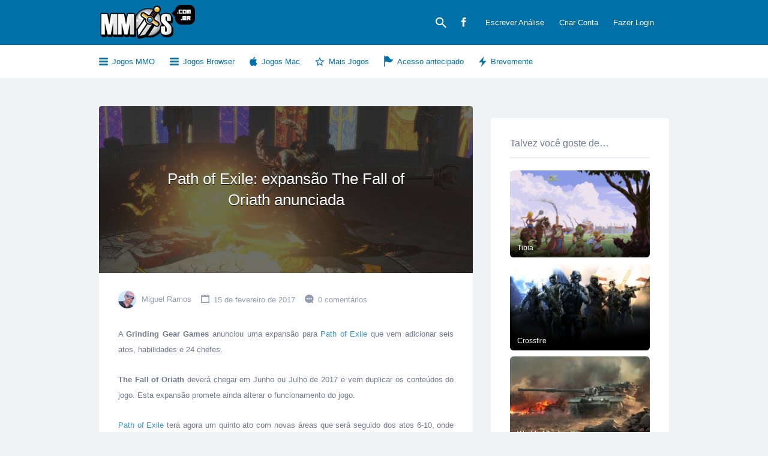

--- FILE ---
content_type: text/html; charset=UTF-8
request_url: https://www.mmos.com.br/path-of-exile-expansao-the-fall-of-oriath-anunciada/
body_size: 9070
content:
<!DOCTYPE html><html
lang="pt-BR" prefix="og: http://ogp.me/ns#"><head><meta
charset="UTF-8"><meta
name="viewport" content="width=device-width, initial-scale=1"><link rel="profile" href="https://gmpg.org/xfn/11"><link
rel="pingback" href="https://www.mmos.com.br/xmlrpc.php"><link
type="text/css" media="all" href="https://www.mmos.com.br/wp-content/cache/autoptimize/css/autoptimize_9cf6a951be4480c890ae61b525a67fc4.css" rel="stylesheet" /><title>Path of Exile: expansão The Fall of Oriath anunciada - MMOs Brasil</title><link
rel="canonical" href="https://www.mmos.com.br/path-of-exile-expansao-the-fall-of-oriath-anunciada/" /><meta
property="og:locale" content="pt_BR" /><meta
property="og:type" content="article" /><meta
property="og:title" content="Path of Exile: expansão The Fall of Oriath anunciada - MMOs Brasil" /><meta
property="og:description" content="A Grinding Gear Games anunciou uma expansão para Path of Exile que vem adicionar seis atos, habilidades e 24 chefes. The Fall of Oriath deverá chegar em Junho ou Julho de 2017 e vem duplicar os conteúdos do jogo. Esta expansão promete ainda alterar o funcionamento do jogo. Path of Exile terá agora um quinto&hellip;" /><meta
property="og:url" content="https://www.mmos.com.br/path-of-exile-expansao-the-fall-of-oriath-anunciada/" /><meta
property="og:site_name" content="MMOs Brasil" /><meta
property="article:section" content="Noticias" /><meta
property="article:published_time" content="2017-02-15T13:37:07+00:00" /><meta
property="og:image" content="https://www.mmos.com.br/f/2017/02/path_of_exile_oriath.jpg" /><meta
property="og:image:width" content="717" /><meta
property="og:image:height" content="389" /><meta
name="twitter:card" content="summary" /><meta
name="twitter:description" content="A Grinding Gear Games anunciou uma expansão para Path of Exile que vem adicionar seis atos, habilidades e 24 chefes. The Fall of Oriath deverá chegar em Junho ou Julho de 2017 e vem duplicar os conteúdos do jogo. Esta expansão promete ainda alterar o funcionamento do jogo. Path of Exile terá agora um quinto&hellip;" /><meta
name="twitter:title" content="Path of Exile: expansão The Fall of Oriath anunciada - MMOs Brasil" /><meta
name="twitter:image" content="https://www.mmos.com.br/f/2017/02/path_of_exile_oriath.jpg" /><link
rel='stylesheet' id='listify-css'  href='https://www.mmos.com.br/t_main/css/style.min.css' type='text/css' media='all' /><link
rel='stylesheet' id='sccss_style-css'  href='https://www.mmos.com.br/?sccss=1' type='text/css' media='all' /><link
rel='https://api.w.org/' href='https://www.mmos.com.br/wp-json/' /><link
rel="alternate" type="application/json+oembed" href="https://www.mmos.com.br/wp-json/oembed/1.0/embed?url=https%3A%2F%2Fwww.mmos.com.br%2Fpath-of-exile-expansao-the-fall-of-oriath-anunciada%2F" /><link
rel="alternate" type="text/xml+oembed" href="https://www.mmos.com.br/wp-json/oembed/1.0/embed?url=https%3A%2F%2Fwww.mmos.com.br%2Fpath-of-exile-expansao-the-fall-of-oriath-anunciada%2F&#038;format=xml" /> <script type="00c8e0f932ab7e1f1cdd02f6-text/javascript">var _gaq = _gaq || [];
_gaq.push(['_setAccount', 'UA-76441916-1']);
_gaq.push(['_trackPageview']);
(function() {
var ga = document.createElement('script'); ga.type = 'text/javascript'; ga.async = true;
ga.src = ('https:' == document.location.protocol ? 'https://ssl' : 'http://www') + '.google-analytics.com/ga.js';
var s = document.getElementsByTagName('script')[0]; s.parentNode.insertBefore(ga, s);
})();</script> <link
rel="icon" href="https://www.mmos.com.br/f/2016/03/mmoscombr94x94.png" sizes="32x32" /><link
rel="icon" href="https://www.mmos.com.br/f/2016/03/mmoscombr94x94.png" sizes="192x192" /><link
rel="apple-touch-icon-precomposed" href="https://www.mmos.com.br/f/2016/03/mmoscombr94x94.png" /><meta
name="msapplication-TileImage" content="https://www.mmos.com.br/f/2016/03/mmoscombr94x94.png" /></head><body
class="post-template-default single single-post postid-8684 single-format-standard fixed-header directory-fields color-scheme-default footer- listify-child-theme listify-child-theme-100 wp-job-manager wp-job-manager-bookmarks wp-job-manager-tags wp-job-manager-field-editor wp-job-manager-regions wp-job-manager-reviews ratings wp-job-manager-categories-enabled wp-job-manager-categories-only"><div
id="page" class="hfeed site"><header
id="masthead" class="site-header" role="banner"><div
class="primary-header"><div
class="container"><div
class="primary-header-inner"><div
class="site-branding">
<a
href="https://www.mmos.com.br/" title="MMOs Brasil" rel="home" class="custom-header"><img
src="https://www.mmos.com.br/f/2016/03/cropped-mmos-com-br-logo1.png" alt=""></a><h1 class="site-title"><a
href="https://www.mmos.com.br/" rel="home">MMOs Brasil</a></h1></div><div
class="primary nav-menu"><div
class="nav-menu-container"><ul
id="menu-menu" class="menu"><li
class="menu-item menu-type-link"><a
href="#search-header" data-toggle="#search-header" class="search-overlay-toggle"></a></li><li
id="menu-item-6893" class="ion-social-facebook menu-item menu-item-type-custom menu-item-object-custom menu-item-6893"><a
target="_blank" href="https://www.facebook.com/mmosbrasil/"></a></li><li
id="menu-item-4843" class="menu-item menu-item-type-post_type menu-item-object-page menu-item-4843"><a
href="https://www.mmos.com.br/escrever-review/">Escrever Análise</a></li><li
id="menu-item-7267" class="menu-item menu-item-type-custom menu-item-object-custom menu-item-7267"><a
id="show_signup" href="#">Criar Conta<a/></li><li
id="menu-item-7268" class="menu-item menu-item-type-custom menu-item-object-custom menu-item-7268"><a
id="show_login" href="#">Fazer Login</a></li></ul></div></div></div><div
id="search-header" class="search-overlay"><div
class="container"><form
role="search" method="get" class="search-form" action="https://www.mmos.com.br/jogos/">
<label>
<span
class="screen-reader-text">Procurar:</span>
<input
type="search" class="search-field" placeholder="Pesquisar" value="" name="search_keywords" title="Procurar:" />
</label>
<button
type="submit" class="search-submit"></button></form><a
href="#search-header" data-toggle="#search-header" class="ion-close search-overlay-toggle"></a></div></div></div></div><nav
id="site-navigation" class="main-navigation" role="navigation"><div
class="container"><a
href="#" class="navigation-bar-toggle"><i
class="ion-navicon-round"></i>Menu
</a><div
class="navigation-bar-wrapper"><div
class="primary nav-menu"><ul
id="menu-menu-1" class="primary nav-menu"><li
class="menu-item menu-type-link"><a
href="#search-header" data-toggle="#search-header" class="search-overlay-toggle"></a></li><li
id="menu-item-6893" class="ion-social-facebook menu-item menu-item-type-custom menu-item-object-custom menu-item-6893"><a
target="_blank" href="https://www.facebook.com/mmosbrasil/"></a></li><li
class="menu-item menu-item-type-post_type menu-item-object-page menu-item-4843"><a
href="https://www.mmos.com.br/escrever-review/">Escrever Análise</a></li><li
class="menu-item menu-item-type-custom menu-item-object-custom menu-item-7267"><a
id="show_signup" href="#">Criar Conta<a/></li><li
class="menu-item menu-item-type-custom menu-item-object-custom menu-item-7268"><a
id="show_login" href="#">Fazer Login</a></li></ul></div><div
class="secondary nav-menu"><ul
id="menu-secondary" class="secondary nav-menu"><li
id="categories-mega-menu" class="ion-navicon-round menu-item menu-type-link"><a
href="/jogos/download/">Jogos MMO</a><ul
class="sub-menu category-list"><div
class="container"><div
class="mega-category-list-wrapper"><li
class="cat-item cat-item-54"><a
href="https://www.mmos.com.br/jogos/2d/" title="View all games filed under 2D MMO"><span
class="category-count">41</span>2D MMO</a></li><li
class="cat-item cat-item-53"><a
href="https://www.mmos.com.br/jogos/3d/" title="View all games filed under 3D MMO"><span
class="category-count">264</span>3D MMO</a></li><li
class="cat-item cat-item-58"><a
href="https://www.mmos.com.br/jogos/anime/" title="View all games filed under Anime"><span
class="category-count">67</span>Anime</a></li><li
class="cat-item cat-item-443"><a
href="https://www.mmos.com.br/jogos/battle-royale/" title="View all games filed under Battle Royale"><span
class="category-count">14</span>Battle Royale</a></li><li
class="cat-item cat-item-439"><a
href="https://www.mmos.com.br/jogos/trading-card-games/" title="View all games filed under Cartas"><span
class="category-count">24</span>Cartas</a></li><li
class="cat-item cat-item-60"><a
href="https://www.mmos.com.br/jogos/racing/" title="View all games filed under Corrida"><span
class="category-count">6</span>Corrida</a></li><li
class="cat-item cat-item-62"><a
href="https://www.mmos.com.br/jogos/sports/" title="View all games filed under Esportes"><span
class="category-count">13</span>Esportes</a></li><li
class="cat-item cat-item-59"><a
href="https://www.mmos.com.br/jogos/mmorts/" title="View all games filed under Estratégia"><span
class="category-count">61</span>Estratégia</a></li><li
class="cat-item cat-item-56"><a
href="https://www.mmos.com.br/jogos/fantasy/" title="View all games filed under Fantasia"><span
class="category-count">166</span>Fantasia</a></li><li
class="cat-item cat-item-70"><a
href="https://www.mmos.com.br/jogos/fighting/" title="View all games filed under Luta"><span
class="category-count">24</span>Luta</a></li><li
class="cat-item cat-item-40"><a
href="https://www.mmos.com.br/jogos/mmorpg/" title="View all games filed under MMORPG"><span
class="category-count">146</span>MMORPG</a></li><li
class="cat-item cat-item-55"><a
href="https://www.mmos.com.br/jogos/moba/" title="View all games filed under Moba"><span
class="category-count">37</span>Moba</a></li><li
class="cat-item cat-item-57"><a
href="https://www.mmos.com.br/jogos/sci-fi/" title="View all games filed under Sci-Fi"><span
class="category-count">69</span>Sci-Fi</a></li><li
class="cat-item cat-item-61"><a
href="https://www.mmos.com.br/jogos/social/" title="View all games filed under Social"><span
class="category-count">10</span>Social</a></li><li
class="cat-item cat-item-16"><a
href="https://www.mmos.com.br/jogos/tiro/" title="View all games filed under Tiro"><span
class="category-count">114</span>Tiro</a><ul
class='children'><li
class="cat-item cat-item-432"><a
href="https://www.mmos.com.br/jogos/mmofps/" title="View all games filed under FPS"><span
class="category-count">68</span>FPS</a></li><li
class="cat-item cat-item-433"><a
href="https://www.mmos.com.br/jogos/mmotps/" title="View all games filed under MMOTPS"><span
class="category-count">59</span>MMOTPS</a></li></ul></li></div></div></ul></li><li
id="categories-mega-menu2" class="ion-navicon-round menu-item menu-type-link"><a
href="/jogos/browser/">Jogos Browser</a><ul
class="sub-menu category-list"><div
class="container"><div
class="mega-category-list-wrapper"><li
class="cat-item cat-item-68"><a
href="https://www.mmos.com.br/jogos/2d-browser/" title="View all games filed under 2D Browser"><span
class="category-count">62</span>2D Browser</a></li><li
class="cat-item cat-item-69"><a
href="https://www.mmos.com.br/jogos/3d-browser/" title="View all games filed under 3D Browser"><span
class="category-count">19</span>3D Browser</a></li><li
class="cat-item cat-item-65"><a
href="https://www.mmos.com.br/jogos/browser-anime/" title="View all games filed under Anime"><span
class="category-count">14</span>Anime</a></li><li
class="cat-item cat-item-20"><a
href="https://www.mmos.com.br/jogos/browser-mmorpg/" title="View all games filed under Browser MMORPG"><span
class="category-count">49</span>Browser MMORPG</a></li><li
class="cat-item cat-item-67"><a
href="https://www.mmos.com.br/jogos/browser-strategy/" title="View all games filed under Estratégia"><span
class="category-count">40</span>Estratégia</a></li><li
class="cat-item cat-item-66"><a
href="https://www.mmos.com.br/jogos/browser-fantasy/" title="View all games filed under Fantasia"><span
class="category-count">54</span>Fantasia</a></li><li
class="cat-item cat-item-79"><a
href="https://www.mmos.com.br/jogos/browser-sci-fi/" title="View all games filed under Sci-Fi"><span
class="category-count">9</span>Sci-Fi</a></li><li
class="cat-item cat-item-92"><a
href="https://www.mmos.com.br/jogos/browser-social/" title="View all games filed under Social"><span
class="category-count">1</span>Social</a></li><li
class="cat-item cat-item-64"><a
href="https://www.mmos.com.br/jogos/browser-mmofps-tps/" title="View all games filed under Tiro"><span
class="category-count">6</span>Tiro</a></li></div></div></ul></li><li
id="menu-item-943" class="ion-social-apple menu-item menu-item-type-custom menu-item-object-custom menu-item-943"><a
href="https://www.mmos.com.br/jogos/mac/">Jogos Mac</a></li><li
id="menu-item-840" class="ion-android-star-outline menu-item menu-item-type-custom menu-item-object-custom menu-item-840"><a
href="https://www.mmos.com.br/sugestoes/">Mais Jogos</a></li><li
id="menu-item-869" class="ion-flag menu-item menu-item-type-custom menu-item-object-custom menu-item-869"><a
href="https://www.mmos.com.br/jogos/acesso-antecipado/">Acesso antecipado</a></li><li
id="menu-item-3764" class="ion-flash menu-item menu-item-type-custom menu-item-object-custom menu-item-3764"><a
href="https://www.mmos.com.br/jogos/brevemente/">Brevemente</a></li></ul></div></div>
<a
href="#search-navigation" data-toggle="#search-navigation" class="ion-search search-overlay-toggle"></a><div
id="search-navigation" class="search-overlay"><form
role="search" method="get" class="search-form" action="https://www.mmos.com.br/jogos/">
<label>
<span
class="screen-reader-text">Procurar:</span>
<input
type="search" class="search-field" placeholder="Pesquisar" value="" name="search_keywords" title="Procurar:" />
</label>
<button
type="submit" class="search-submit"></button></form><a
href="#search-navigation" data-toggle="#search-navigation" class="ion-close search-overlay-toggle"></a></div></div></nav></header><div
class="container"><div
id="game-category-pages" class="row"></div></div><div
id="content" class="site-content"><div
style="background-image: url(https://www.mmos.com.br/f/2016/01/light-1.jpg);" class="page-cover entry-cover has-image"><h1 class="page-title cover-wrapper">Giveaways</h1></div><div
id="primary" class="container"><div
class="row content-area"><main
id="main" class="site-main col-md-8 col-sm-7 col-xs-12" role="main"><article
id="post-8684" class="post-8684 post type-post status-publish format-standard has-post-thumbnail hentry category-noticias content-box content-box-wrapper">
<header
style="background-image: url(https://www.mmos.com.br/f/2017/02/path_of_exile_oriath.jpg);" class="entry-header entry-cover has-image"><div
class="cover-wrapper"><h1 class="entry-title"><a
href="https://www.mmos.com.br/path-of-exile-expansao-the-fall-of-oriath-anunciada/" rel="bookmark">Path of Exile: expansão The Fall of Oriath anunciada</a></h1></div>
</header><div
class="content-box-inner"><div
class="entry-meta">
<span
class="entry-author">
<img
src="https://www.mmos.com.br/f/2021/07/image_2021_07_03T19_09_41_345Z-100x100.png" width="50" height="50" alt="Miguel Ramos" class="avatar avatar-50 wp-user-avatar wp-user-avatar-50 alignnone photo" />				<a
href="https://www.mmos.com.br/member/mike/" title="Posts de Miguel Ramos" rel="author">Miguel Ramos</a>			</span><span
class="entry-date">
15 de fevereiro de 2017			</span><span
class="entry-comments">
<a
href="https://www.mmos.com.br/path-of-exile-expansao-the-fall-of-oriath-anunciada/#respond">0 comentários</a>			</span>
<span
class="entry-share">
</span></div><div
class="entry-content"><p
style="text-align: justify;">A <strong>Grinding Gear Games</strong> anunciou uma expansão para <a
href="https://www.mmos.com.br/review/path-of-exile/" target="_blank">Path of Exile</a> que vem adicionar seis atos, habilidades e 24 chefes.</p><p
style="text-align: justify;"><strong>The Fall of Oriath</strong> deverá chegar em Junho ou Julho de 2017 e vem duplicar os conteúdos do jogo. Esta expansão promete ainda alterar o funcionamento do jogo.</p><p
style="text-align: justify;"><a
href="https://www.mmos.com.br/review/path-of-exile/" target="_blank">Path of Exile</a> terá agora um quinto ato com novas áreas que será seguido dos atos 6-10, onde os jogadores terão de retornar às áreas dos primeiros 4 atos, mas com novas histórias, chefes e caminhos.</p><p
style="text-align: justify;">Até agora, os jogadores que queriam aceder às áreas mais desafiantes tinham de repetir os quatro atos três vezes. Com a nova expansão, serão removidas as dificuldades <strong>Cruel</strong> e <strong>Merciless</strong>, e os jogadores terão acesso ao <strong>Atlas</strong> após completarem os 10 atos seguidos.</p><p
style="text-align: justify;">O jogo terá também um novo sistema de panteão que permite reivindicar o poder de novos deuses. Os jogadores poderão ter o poder de um grande deus e de 1 deus menor ativados ao mesmo tempo. Há quatro grandes deuses e 12 menores, cada um deles com poderes únicos. Todos estes poderes são capazes de alterar o jogo.</p><p
style="text-align: justify;">Como é habitual, <a
href="https://www.mmos.com.br/review/path-of-exile/" target="_blank">Path of Exile</a> terá também novas ligas como a <strong>Legacy Challenge League</strong> que começa já a 3 de Março.</p><p
style="text-align: justify;"><strong>The Fall of Oriath</strong> será lançada em Junho ou Julho de 2017.</p><div
class="container-lazyload preview-lazyload container-youtube js-lazyload--not-loaded"><a
class="lazy-load-youtube preview-lazyload preview-youtube" href="https://www.youtube.com/watch?v=YFAPw_F3jyg" video-title="Path of Exile: The Fall of Oriath - Official Trailer" title="Play Video &quot;Path of Exile: The Fall of Oriath - Official Trailer&quot;" style="text-decoration:none;color:#000">https://www.youtube.com/watch?v=YFAPw_F3jyg</a><noscript>Video can&#8217;t be loaded: Path of Exile: The Fall of Oriath &#8211; Official Trailer (https://www.youtube.com/watch?v=YFAPw_F3jyg)</noscript></div><p
style="text-align: justify;"><p
style="text-align: justify;">Veja mais informação sobre a expansão no <a
href="https://www.pathofexile.com/oriath" target="_blank">site oficial de Path of Exile</a>.</p><div
class="wp-post-author-wrap wp-post-author-shortcode left"><h3 class="awpa-title">About Author</h3><div
class="wp-post-author"><div
class="awpa-img awpa-author-block round">
<a
href="https://www.mmos.com.br/member/mike/"><img
src="https://www.mmos.com.br/md/speed-booster-pack/inc/images/1x1.trans.gif" data-lazy-src="https://www.mmos.com.br/f/2021/07/image_2021_07_03T19_09_41_345Z-150x150.png" width="150" height="150" alt="Miguel Ramos" class="avatar avatar-150 wp-user-avatar wp-user-avatar-150 alignnone photo" /><noscript><img
src="https://www.mmos.com.br/f/2021/07/image_2021_07_03T19_09_41_345Z-150x150.png" width="150" height="150" alt="Miguel Ramos" class="avatar avatar-150 wp-user-avatar wp-user-avatar-150 alignnone photo" /></noscript></a></div><div
class="wp-post-author-meta awpa-author-block"><h4 class="awpa-display-name">
<a
href="https://www.mmos.com.br/member/mike/">Miguel Ramos</a></h4><div
class="wp-post-author-meta-bio"><p>Miguel é um super-fã de jogos online desde os <a
href="https://www.mmos.com.br/jogos/browser/">jogos browser</a>, mobile aos super-jogos para computador e consolas. Ele começou a escrever sobre jogos em 2008 quando fazia parte de um super-clã de um jogo RPG e acabou por se dedicar mais a escrever sobre os jogos do que a participar neles e desde então foi colecionando trabalhos por vários websites relacionados com videogames e desde há 5 anos é editor no portal online <a
href="https://www.mmos.com.br/jogos/download/">MMO</a> Brasil.</p></div><div
class="wp-post-author-meta-more-posts"><p
class="awpa-more-posts">
<a
href="https://www.mmos.com.br/member/mike/"
class="awpa-more-posts">See author&#039;s posts</a></p></div><ul
class="awpa-contact-info"></ul></div></div></div><div
class="synved-social-container synved-social-container-share" style="text-align: right"><a class="synved-social-button synved-social-button-share synved-social-size-24 synved-social-resolution-single synved-social-provider-facebook nolightbox" data-provider="facebook" target="_blank" rel="nofollow" title="Partilha no Facebook!" href="https://www.facebook.com/sharer.php?u=https%3A%2F%2Fwww.mmos.com.br%2Fpath-of-exile-expansao-the-fall-of-oriath-anunciada%2F&#038;t=Path%20of%20Exile%3A%20expans%C3%A3o%20The%20Fall%20of%20Oriath%20anunciada&#038;s=100&#038;p&#091;url&#093;=https%3A%2F%2Fwww.mmos.com.br%2Fpath-of-exile-expansao-the-fall-of-oriath-anunciada%2F&#038;p&#091;images&#093;&#091;0&#093;=https%3A%2F%2Fwww.mmos.com.br%2Fwp-content%2Fuploads%2F2017%2F02%2Fpath_of_exile_oriath.jpg&#038;p&#091;title&#093;=Path%20of%20Exile%3A%20expans%C3%A3o%20The%20Fall%20of%20Oriath%20anunciada" style="font-size: 0px; width:24px;height:24px;margin:0;margin-bottom:5px;margin-right:5px;"><img
alt="Facebook" title="Partilha no Facebook!" class="synved-share-image synved-social-image synved-social-image-share" width="24" height="24" style="display: inline; width:24px;height:24px; margin: 0; padding: 0; border: none; box-shadow: none;" src="https://www.mmos.com.br/md/speed-booster-pack/inc/images/1x1.trans.gif" data-lazy-src="https://www.mmos.com.br/wp-content/plugins/social-media-feather/synved-social/image/social/regular/48x48/facebook.png" /><noscript><img
alt="Facebook" title="Partilha no Facebook!" class="synved-share-image synved-social-image synved-social-image-share" width="24" height="24" style="display: inline; width:24px;height:24px; margin: 0; padding: 0; border: none; box-shadow: none;" src="https://www.mmos.com.br/wp-content/plugins/social-media-feather/synved-social/image/social/regular/48x48/facebook.png" /></noscript></a><a
class="synved-social-button synved-social-button-share synved-social-size-24 synved-social-resolution-single synved-social-provider-twitter nolightbox" data-provider="twitter" target="_blank" rel="nofollow" title="Partilha no Twitter" href="https://twitter.com/intent/tweet?url=https%3A%2F%2Fwww.mmos.com.br%2Fpath-of-exile-expansao-the-fall-of-oriath-anunciada%2F&#038;text=Confira%20este%20jogo%21" style="font-size: 0px; width:24px;height:24px;margin:0;margin-bottom:5px;margin-right:5px;"><img
alt="twitter" title="Partilha no Twitter" class="synved-share-image synved-social-image synved-social-image-share" width="24" height="24" style="display: inline; width:24px;height:24px; margin: 0; padding: 0; border: none; box-shadow: none;" src="https://www.mmos.com.br/md/speed-booster-pack/inc/images/1x1.trans.gif" data-lazy-src="https://www.mmos.com.br/wp-content/plugins/social-media-feather/synved-social/image/social/regular/48x48/twitter.png" /><noscript><img
alt="twitter" title="Partilha no Twitter" class="synved-share-image synved-social-image synved-social-image-share" width="24" height="24" style="display: inline; width:24px;height:24px; margin: 0; padding: 0; border: none; box-shadow: none;" src="https://www.mmos.com.br/wp-content/plugins/social-media-feather/synved-social/image/social/regular/48x48/twitter.png" /></noscript></a><a
class="synved-social-button synved-social-button-share synved-social-size-24 synved-social-resolution-single synved-social-provider-reddit nolightbox" data-provider="reddit" target="_blank" rel="nofollow" title="Partilha no Reddit" href="http://www.reddit.com/submit?url=https%3A%2F%2Fwww.mmos.com.br%2Fpath-of-exile-expansao-the-fall-of-oriath-anunciada%2F&#038;title=Path%20of%20Exile%3A%20expans%C3%A3o%20The%20Fall%20of%20Oriath%20anunciada" style="font-size: 0px; width:24px;height:24px;margin:0;margin-bottom:5px;margin-right:5px;"><img
alt="reddit" title="Partilha no Reddit" class="synved-share-image synved-social-image synved-social-image-share" width="24" height="24" style="display: inline; width:24px;height:24px; margin: 0; padding: 0; border: none; box-shadow: none;" src="https://www.mmos.com.br/md/speed-booster-pack/inc/images/1x1.trans.gif" data-lazy-src="https://www.mmos.com.br/wp-content/plugins/social-media-feather/synved-social/image/social/regular/48x48/reddit.png" /><noscript><img
alt="reddit" title="Partilha no Reddit" class="synved-share-image synved-social-image synved-social-image-share" width="24" height="24" style="display: inline; width:24px;height:24px; margin: 0; padding: 0; border: none; box-shadow: none;" src="https://www.mmos.com.br/wp-content/plugins/social-media-feather/synved-social/image/social/regular/48x48/reddit.png" /></noscript></a><a class="synved-social-button synved-social-button-share synved-social-size-24 synved-social-resolution-single synved-social-provider-mail nolightbox" data-provider="mail" rel="nofollow" title="Share by email" href="/cdn-cgi/l/email-protection#[base64]" style="font-size: 0px; width:24px;height:24px;margin:0;margin-bottom:5px;"><img
alt="mail" title="Share by email" class="synved-share-image synved-social-image synved-social-image-share" width="24" height="24" style="display: inline; width:24px;height:24px; margin: 0; padding: 0; border: none; box-shadow: none;" src="https://www.mmos.com.br/md/speed-booster-pack/inc/images/1x1.trans.gif" data-lazy-src="https://www.mmos.com.br/wp-content/plugins/social-media-feather/synved-social/image/social/regular/48x48/mail.png" /><noscript><img
alt="mail" title="Share by email" class="synved-share-image synved-social-image synved-social-image-share" width="24" height="24" style="display: inline; width:24px;height:24px; margin: 0; padding: 0; border: none; box-shadow: none;" src="https://www.mmos.com.br/wp-content/plugins/social-media-feather/synved-social/image/social/regular/48x48/mail.png" /></noscript></a></div></div></div>
</article><div
id="comments" class="comments-area widget widget-job_listing"><div
id="respond" class="comment-respond"><h3 id="reply-title" class="comment-reply-title"><span
class="ion-clipboard"></span>Envia o teu comentário <small><a
rel="nofollow" id="cancel-comment-reply-link" href="/path-of-exile-expansao-the-fall-of-oriath-anunciada/#respond" style="display:none;">Cancelar resposta</a></small></h3><p
class="must-log-in">Você precisa fazer o <a
href="https://www.mmos.com.br/sua-conta/">login</a> para publicar um comentário.</p></div></div>
</main><div
id="secondary" class="widget-area col-md-4 col-sm-5 col-xs-12" role="complementary">
<aside
id="listify_widget_ad-3" class="widget unboxed listify_widget_ad"><script data-cfasync="false" src="/cdn-cgi/scripts/5c5dd728/cloudflare-static/email-decode.min.js"></script><script language="Javascript" type="00c8e0f932ab7e1f1cdd02f6-text/javascript">var cpmstar_rnd=Math.round(Math.random()*999999);
var cpmstar_pid=52615;
document.writeln("<SCR"+"IPT language='Javascript' src='//server.cpmstar.com/view.aspx?poolid="+cpmstar_pid+"&script=1&rnd="+cpmstar_rnd+"'></SCR"+"IPT>");</script></aside><aside
id="games_like-4" class="widget Games_Like"><h1 class="widget-title ">Talvez você goste de…</h1><div
class="select-post"><div
class="select-content"><a
href="https://www.mmos.com.br/review/tibia/"><img
src=https://www.mmos.com.br/f/1997/01/Tibia-wallpaper-225x140.png></a></div><div
class="select-title"><a
href="https://www.mmos.com.br/review/tibia/">Tibia</a></div></div><div
class="select-post"><div
class="select-content"><a
href="https://www.mmos.com.br/review/crossfire/"><img
src=https://www.mmos.com.br/f/2007/03/crossfire-wallpaper-01-225x140.jpg></a></div><div
class="select-title"><a
href="https://www.mmos.com.br/review/crossfire/">Crossfire</a></div></div><div
class="select-post"><div
class="select-content"><a
href="https://www.mmos.com.br/review/world-of-tanks/"><img
src=https://www.mmos.com.br/f/2016/01/World-of-Tanks-225x140.jpg></a></div><div
class="select-title"><a
href="https://www.mmos.com.br/review/world-of-tanks/">World of Tanks</a></div></div></aside><aside
id="listify_widget_ad-4" class="widget unboxed listify_widget_ad"><iframe
src="https://www.facebook.com/plugins/page.php?href=https%3A%2F%2Fwww.facebook.com%2Fmmosbrasil%2F&tabs&width=300&height=160&small_header=true&adapt_container_width=true&hide_cover=false&show_facepile=true&appId=100343956740160" width="300" height="160" style="border:none;overflow:hidden" scrolling="no" frameborder="0" allowTransparency="true"></iframe></aside></div></div></div></div><div
class="footer-wrapper">
<footer
class="site-footer-widgets"><div
class="container"><div
class="row"><div
class="footer-widget-column col-xs-12 col-sm-12 col-lg-5"><aside
id="text-2" class="footer-widget widget_text"><div
class="textwidget"><p><p><p
style="text-align: justify;">MMOs Brasil é a maior comunidade Brasileira de jogos MMO gratuitos. Aqui você encontra os melhores jogos Multi-jogador Massivo Online grátis para baixar ou jogar online no navegador, incluindo jogos MMORPG, Jogos browser, Moba, MMOFPS entre outros. Leia ainda análises em Português e participe na comunidade! Tudo gratuitamente em um único site.</p></div>
</aside></div><div
class="footer-widget-column col-xs-12 col-sm-6 col-lg-3 col-lg-offset-1"><aside
id="nav_menu-1" class="footer-widget widget_nav_menu"><h4 class="footer-widget-title">MMOs Brasil</h4><div
class="menu-feemmogamer-container"><ul
id="menu-feemmogamer" class="menu"><li
id="menu-item-822" class="ion-help-circled menu-item menu-item-type-custom menu-item-object-custom menu-item-822"><a
href="https://www.mmos.com.br/sobre/">Sobre Nós</a></li><li
id="menu-item-824" class="ion-android-mail menu-item menu-item-type-custom menu-item-object-custom menu-item-824"><a
href="https://www.mmos.com.br/contato/">Fale Conosco</a></li><li
id="menu-item-821" class="ion-clipboard menu-item menu-item-type-custom menu-item-object-custom menu-item-821"><a
href="https://www.mmos.com.br/termos-de-uso/">Termos de uso</a></li><li
id="menu-item-823" class="ion-clipboard menu-item menu-item-type-custom menu-item-object-custom menu-item-823"><a
href="https://www.mmos.com.br/politica-de-privacidade/">Política de privacidade</a></li></ul></div></aside></div><div
class="footer-widget-column col-xs-12 col-sm-6 col-lg-3"><aside
id="nav_menu-2" class="footer-widget widget_nav_menu"><h4 class="footer-widget-title">Explora</h4><div
class="menu-whats-trending-container"><ul
id="menu-whats-trending" class="menu"><li
id="menu-item-817" class="menu-item menu-item-type-custom menu-item-object-custom menu-item-817"><a
href="https://www.mmos.com.br/download/portugues/">MMORPG em Português</a></li><li
id="menu-item-815" class="menu-item menu-item-type-custom menu-item-object-custom menu-item-815"><a
href="https://www.mmos.com.br/jogos/mmorpg/">MMORPG Grátis</a></li><li
id="menu-item-816" class="menu-item menu-item-type-custom menu-item-object-custom menu-item-816"><a
href="https://www.mmos.com.br/jogos/mmofps/">Jogos MMOFPS</a></li><li
id="menu-item-3722" class="menu-item menu-item-type-custom menu-item-object-custom menu-item-3722"><a
href="https://www.mmos.com.br/jogos/moba/">Jogos MOBA</a></li></ul></div></aside></div></div></div></footer>
<footer
id="colophon" class="site-footer" role="contentinfo"><div
class="container"><div
class="site-info"> MMOs Brasil é a maior comunidade Brasileira de jogos MMO gratuitos. Confira avaliações e análises (Reviews) de jogos Multijogador Massivo Online (MMO) grátis para jogar (Free To Play) incluindo jogos MMORPG grátis, MOBA, MMOFPS, Jogos para navegador (browser) e muitos mais! Tudo gratuitamente em Português do Brasil!<p>Copyright © 2024-2007 MMOs Brasil, Digiwalls Media todos os direitos reservados.</div><div
class="site-social"></div></div></footer></div></div><div
id="ajax-response"></div> <script id="tmpl-pinTemplate" type="text/template"><div class="map-marker type-{{{ data.term }}}"><i class="{{{ data.icon }}}"></i></div></script> <script id="tmpl-infoBubbleTemplate" type="text/template"><a href="{{{ data.link }}}">
		<# if ( typeof( data.thumb ) != 'undefined') { #>
		<span style="background-image: url({{{ data.thumb }}})" class="list-cover has-image"></span>
		<# } #>

		<# if ( typeof( data.title ) != 'undefined') { #>
		<h1>{{{ data.title }}}</h1>
		<# } #>

		<# if ( typeof( data.rating ) != 'undefined') { #>
		<span class="rating stars-{{{ data.rating }}}">
			{{{ data.rating }}}	
		</span> 
		<# } #>

		<# if ( typeof( data.address ) != 'undefined') { #>
		<span class="address">{{{ data.address }}}</span>
		<# } #>
	</a></script> <form
id="login" class="ajax-auth" action="login" method="post"><h3>Novo no site? <a
id="pop_signup" href="">Criar conta</a></h3><hr
/><h1>Log in</h1><p
class="status"></p><input
type="hidden" id="security" name="security" value="aba412b754" /><input
type="hidden" name="_wp_http_referer" value="/path-of-exile-expansao-the-fall-of-oriath-anunciada/" /><label
for="username">Usuário:</label><input
id="username" type="text" class="required" name="username"><label
for="password">Senha:</label><input
id="password" type="password" class="required" name="password"><a
id="pop_forgot" class="text-link" href="https://www.mmos.com.br/wp-login.php?digiwalls=digiwalls&action=lostpassword">Esqueci a senha</a><input
class="button submit_button" type="submit" value="Fazer login"><a
class="close" href=""></a></form><form
id="register" class="ajax-auth"  action="register" method="post"><h3>Já tem uma conta? <a
id="pop_login"  href="">Entre aqui!</a></h3><hr
/><h1>Criar conta</h1><p
class="status"></p><input
type="hidden" id="signonsecurity" name="signonsecurity" value="d63a3b159c" /><input
type="hidden" name="_wp_http_referer" value="/path-of-exile-expansao-the-fall-of-oriath-anunciada/" /><label
for="signonname">Usuário:</label><input
id="signonname" type="text" name="signonname" class="required"><label
for="email">E-mail::</label><input
id="email" type="text" class="required email" name="email"><label
for="signonpassword">Senha:</label><input
id="signonpassword" type="password" class="required" name="signonpassword" ><label
for="password2">Confirme a senha:</label><input
type="password" id="password2" class="required" name="password2"><input
class="submit_button" type="submit" value="Criar conta"><a
class="close" href=""></a></form><form
id="forgot_password" class="ajax-auth" action="forgot_password" method="post"><h1>Esqueci a senha</h1><p
class="status"></p><input
type="hidden" id="forgotsecurity" name="forgotsecurity" value="a849cd21e2" /><input
type="hidden" name="_wp_http_referer" value="/path-of-exile-expansao-the-fall-of-oriath-anunciada/" /><label
for="user_login">Usuário ou E-mail:</label><input
id="user_login" type="text" class="required" name="user_login"><input
class="submit_button" type="submit" value="Enviar"><a
class="close" href=""></a></form><link
rel="stylesheet" href="https://www.mmos.com.br/md/contact-form-7/includes/css/styles.css" type="text/css" media="all" /><link
rel="stylesheet" href="https://www.mmos.com.br/md/w3cm-lastest-post-news/public/css/w3cm-lastest-post-news-public.css" type="text/css" media="all" /><link
rel="stylesheet" href="https://www.mmos.com.br/md/wp-job-manager-reviews/assets/css/wp-job-manager-reviews.css" type="text/css" media="all" /><link
rel="stylesheet" href="https://www.mmos.com.br/md/lazy-load-for-videos/css/min/style-lazyload.min.css" type="text/css" media="all" /><link
rel="stylesheet" href="https://www.mmos.com.br/md/simple-ajax-auth/css/ajax-auth-style.css" type="text/css" media="all" /><link
rel="stylesheet" href="https://www.mmos.com.br/md/wp-comment-rating/assets/css/wpb-cr-frontend.css" type="text/css" media="all" /><link
rel="stylesheet" href="https://www.mmos.com.br/md/wp-comment-rating/assets/css/wpb-cr-frontend-awesome.css" type="text/css" media="all" /><link
rel="stylesheet" href="https://www.mmos.com.br/t/m" type="text/css" media="all" /><script type="00c8e0f932ab7e1f1cdd02f6-text/javascript" defer='defer' src='//ajax.googleapis.com/ajax/libs/jquery/1.12.4/jquery.min.js' defer='defer'></script> <script type="00c8e0f932ab7e1f1cdd02f6-text/javascript">try{jQuery.noConflict();}catch(e){};</script> <script type="00c8e0f932ab7e1f1cdd02f6-text/javascript" defer='defer' src='https://www.mmos.com.br/l/js/jquery/jquery-migrate.min.js' defer='defer'></script> <script type="00c8e0f932ab7e1f1cdd02f6-text/javascript" defer='defer' src='https://www.mmos.com.br/md/contact-form-7/includes/js/jquery.form.min.js' defer='defer'></script> <script type="00c8e0f932ab7e1f1cdd02f6-text/javascript">var _wpcf7 = {"loaderUrl":"https:\/\/www.mmos.com.br\/md\/contact-form-7\/images\/ajax-loader.gif","recaptchaEmpty":"Please verify that you are not a robot.","sending":"Enviando ...","cached":"1"};</script> <script type="00c8e0f932ab7e1f1cdd02f6-text/javascript" defer='defer' src='https://www.mmos.com.br/md/contact-form-7/includes/js/scripts.js' defer='defer'></script> <script type="00c8e0f932ab7e1f1cdd02f6-text/javascript" defer='defer' src='https://www.mmos.com.br/md/speed-booster-pack/js/sbp-lazy-load.min.js' defer='defer'></script> <script type="00c8e0f932ab7e1f1cdd02f6-text/javascript" defer='defer' src='https://www.mmos.com.br/md/w3cm-lastest-post-news/public/js/w3cm-lastest-post-news-public.js' defer='defer'></script> <script type="00c8e0f932ab7e1f1cdd02f6-text/javascript" defer='defer' src='https://www.mmos.com.br/md/wp-post-author/assets/js/awpa-frontend-scripts.js' defer='defer'></script> <script type="00c8e0f932ab7e1f1cdd02f6-text/javascript" defer='defer' src='https://www.mmos.com.br/md/wp-comment-fields/js/uploader/plupload.full.min.js' defer='defer'></script> <script type="00c8e0f932ab7e1f1cdd02f6-text/javascript">var wpcomments_vars = {"ajaxurl":"https:\/\/www.mmos.com.br\/wp-admin\/admin-ajax.php","plugin_url":"https:\/\/www.mmos.com.br\/wp-content\/plugins\/wp-comment-fields","settings":""};</script> <script type="00c8e0f932ab7e1f1cdd02f6-text/javascript" defer='defer' src='https://www.mmos.com.br/md/wp-comment-fields/js/script.js' defer='defer'></script> <script type="00c8e0f932ab7e1f1cdd02f6-text/javascript" defer='defer' src='https://www.mmos.com.br/md/wp-job-manager-reviews/assets/js/wp-job-manager-reviews.js' defer='defer'></script> <script type="00c8e0f932ab7e1f1cdd02f6-text/javascript">var lazyload_video_settings = {"youtube":{"theme":"dark","colour":"red","showinfo":true,"relations":true,"buttonstyle":"youtube_button_image","controls":true,"loadpolicy":true,"responsive":false,"thumbnailquality":"0","preroll":"","postroll":"","displaybranding":false,"callback":"<!--YOUTUBE_CALLBACK-->"},"vimeo":{"buttonstyle":"youtube_button_image","playercolour":"#00adef","responsive":false,"preroll":"","postroll":"","show_title":false,"displaybranding":false,"callback":"<!--VIMEO_CALLBACK-->"}};</script> <script type="00c8e0f932ab7e1f1cdd02f6-text/javascript" defer='defer' src='https://www.mmos.com.br/md/lazy-load-for-videos/js/min/lazyload-all.min.js' defer='defer'></script> <script type="00c8e0f932ab7e1f1cdd02f6-text/javascript" defer='defer' src='https://www.mmos.com.br/t/js/script.js' defer='defer'></script> <script type="00c8e0f932ab7e1f1cdd02f6-text/javascript" defer='defer' src='https://www.mmos.com.br/t/js/jquery.dotdotdot.min.js' defer='defer'></script> <script type="00c8e0f932ab7e1f1cdd02f6-text/javascript" defer='defer' src='https://www.mmos.com.br/l/js/comment-reply.min.js' defer='defer'></script> <script type="00c8e0f932ab7e1f1cdd02f6-text/javascript">var listifySettings = {"ajaxurl":"https:\/\/www.mmos.com.br\/wp-admin\/admin-ajax.php","homeurl":"https:\/\/www.mmos.com.br\/","archiveurl":"https:\/\/www.mmos.com.br\/jogos\/","is_job_manager_archive":"","megamenu":{"taxonomy":"job_listing_category"},"l10n":{"closed":"Fechado","timeFormat":"g:i a"}};
var listifyListingGallery = {"canUpload":"","gallery_title":"Adicionar Imagens para a Galeria","gallery_button":"Adicionar \u00e0 galeria","delete_image":"Excluir imagem","default_title":"Envio","default_button":"Selecione esta"};</script> <script type="00c8e0f932ab7e1f1cdd02f6-text/javascript" defer='defer' src='https://www.mmos.com.br/t_main/js/app.min.js' defer='defer'></script> <script type="00c8e0f932ab7e1f1cdd02f6-text/javascript" defer='defer' src='https://www.mmos.com.br/t_main/js/vendor/salvattore.min.js' defer='defer'></script> <script type="00c8e0f932ab7e1f1cdd02f6-text/javascript" defer='defer' src='https://www.mmos.com.br/md/simple-ajax-auth/js/jquery.validate.js' defer='defer'></script> <script type="00c8e0f932ab7e1f1cdd02f6-text/javascript">var ajax_auth_object = {"ajaxurl":"https:\/\/www.mmos.com.br\/wp-admin\/admin-ajax.php","redirecturl":"https:\/\/www.mmos.com.br","loadingmessage":"Por favor aguarde um instante..."};</script> <script type="00c8e0f932ab7e1f1cdd02f6-text/javascript" defer='defer' src='https://www.mmos.com.br/md/simple-ajax-auth/js/ajax-auth-script.js' defer='defer'></script> <script type="00c8e0f932ab7e1f1cdd02f6-text/javascript">var BJLL_options = {"threshold":"20"};</script> <script type="00c8e0f932ab7e1f1cdd02f6-text/javascript" defer='defer' src='https://www.mmos.com.br/md/bj-lazy-load/js/bj-lazy-load.min.js' defer='defer'></script> <script type="00c8e0f932ab7e1f1cdd02f6-text/javascript" defer='defer' src='https://www.mmos.com.br/t_main/inc/integrations/wp-job-manager-bookmarks/js/wp-job-manager-bookmarks.min.js' defer='defer'></script> <script type="00c8e0f932ab7e1f1cdd02f6-text/javascript">var WPBAjaxCommentRating = {"ajaxurl":"https:\/\/www.mmos.com.br\/wp-admin\/admin-ajax.php","a":"wpbcr_ajax_comment","nonce":"c9f3704084"};</script> <script type="00c8e0f932ab7e1f1cdd02f6-text/javascript" defer='defer' src='https://www.mmos.com.br/md/wp-comment-rating/assets/js/wpb-cr-frontend.js' defer='defer'></script> <script type="00c8e0f932ab7e1f1cdd02f6-text/javascript" defer='defer' src='https://www.mmos.com.br/l/js/wp-embed.min.js' defer='defer'></script> <div
style="display:none"></div><script src="/cdn-cgi/scripts/7d0fa10a/cloudflare-static/rocket-loader.min.js" data-cf-settings="00c8e0f932ab7e1f1cdd02f6-|49" defer></script></body></html>

--- FILE ---
content_type: application/x-javascript
request_url: https://www.mmos.com.br/t_main/inc/integrations/wp-job-manager-bookmarks/js/wp-job-manager-bookmarks.min.js
body_size: -135
content:
!function(a){"use strict";var b={cache:{$document:a(document),$window:a(window)},bindEvents:function(){var b=this;this.cache.$document.on("ready",function(){a(".site").on("click",".bookmark-notice",function(c){c.preventDefault(),b.openModal(a(this))})})},openModal:function(b){var c=b,d=c.parent().parent();a.magnificPopup.open({type:"inline",fixedContentPos:!1,fixedBgPos:!0,overflowY:"scroll",items:{src:'<div class="popup"><h2 class="popup-title">'+b.text()+"</h2>"+d.prop("outerHTML")+"</div>"}})}};b.bindEvents()}(jQuery);
//# sourceMappingURL=wp-job-manager-bookmarks.min.map